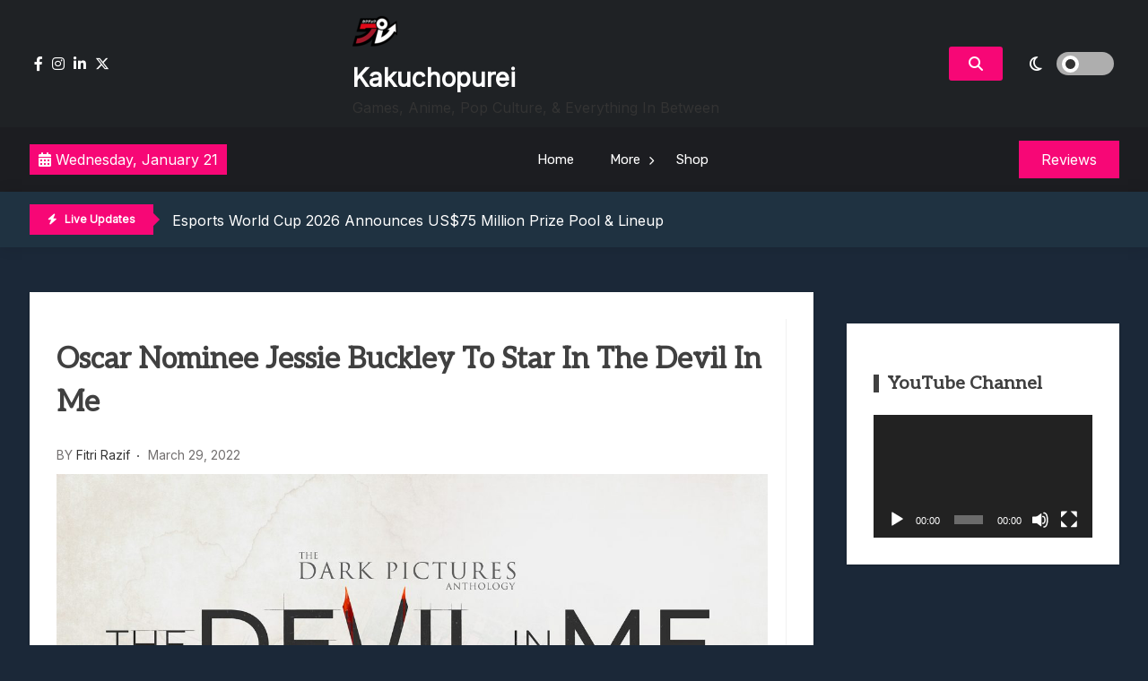

--- FILE ---
content_type: text/html; charset=UTF-8
request_url: https://www.kakuchopurei.com/2022/03/oscar-nominee-jessie-buckley-to-star-in-the-devil-in-me/
body_size: 16706
content:
<!doctype html>
<html lang="en-US">
<head>
	<meta charset="UTF-8">
	<meta name="viewport" content="width=device-width, initial-scale=1">
	<link rel="profile" href="https://gmpg.org/xfn/11">

	<title>Oscar Nominee Jessie Buckley To Star In The Devil In Me &#8211; Kakuchopurei</title>
<meta name='robots' content='max-image-preview:large' />
	<style>img:is([sizes="auto" i], [sizes^="auto," i]) { contain-intrinsic-size: 3000px 1500px }</style>
	<link rel='dns-prefetch' href='//fonts.googleapis.com' />
<link rel="alternate" type="application/rss+xml" title="Kakuchopurei &raquo; Feed" href="https://www.kakuchopurei.com/feed/" />
<link rel="alternate" type="application/rss+xml" title="Kakuchopurei &raquo; Comments Feed" href="https://www.kakuchopurei.com/comments/feed/" />
<link rel="alternate" type="application/rss+xml" title="Kakuchopurei &raquo; Oscar Nominee Jessie Buckley To Star In The Devil In Me Comments Feed" href="https://www.kakuchopurei.com/2022/03/oscar-nominee-jessie-buckley-to-star-in-the-devil-in-me/feed/" />
<script>
window._wpemojiSettings = {"baseUrl":"https:\/\/s.w.org\/images\/core\/emoji\/16.0.1\/72x72\/","ext":".png","svgUrl":"https:\/\/s.w.org\/images\/core\/emoji\/16.0.1\/svg\/","svgExt":".svg","source":{"concatemoji":"https:\/\/www.kakuchopurei.com\/wp-includes\/js\/wp-emoji-release.min.js?ver=6.8.3"}};
/*! This file is auto-generated */
!function(s,n){var o,i,e;function c(e){try{var t={supportTests:e,timestamp:(new Date).valueOf()};sessionStorage.setItem(o,JSON.stringify(t))}catch(e){}}function p(e,t,n){e.clearRect(0,0,e.canvas.width,e.canvas.height),e.fillText(t,0,0);var t=new Uint32Array(e.getImageData(0,0,e.canvas.width,e.canvas.height).data),a=(e.clearRect(0,0,e.canvas.width,e.canvas.height),e.fillText(n,0,0),new Uint32Array(e.getImageData(0,0,e.canvas.width,e.canvas.height).data));return t.every(function(e,t){return e===a[t]})}function u(e,t){e.clearRect(0,0,e.canvas.width,e.canvas.height),e.fillText(t,0,0);for(var n=e.getImageData(16,16,1,1),a=0;a<n.data.length;a++)if(0!==n.data[a])return!1;return!0}function f(e,t,n,a){switch(t){case"flag":return n(e,"\ud83c\udff3\ufe0f\u200d\u26a7\ufe0f","\ud83c\udff3\ufe0f\u200b\u26a7\ufe0f")?!1:!n(e,"\ud83c\udde8\ud83c\uddf6","\ud83c\udde8\u200b\ud83c\uddf6")&&!n(e,"\ud83c\udff4\udb40\udc67\udb40\udc62\udb40\udc65\udb40\udc6e\udb40\udc67\udb40\udc7f","\ud83c\udff4\u200b\udb40\udc67\u200b\udb40\udc62\u200b\udb40\udc65\u200b\udb40\udc6e\u200b\udb40\udc67\u200b\udb40\udc7f");case"emoji":return!a(e,"\ud83e\udedf")}return!1}function g(e,t,n,a){var r="undefined"!=typeof WorkerGlobalScope&&self instanceof WorkerGlobalScope?new OffscreenCanvas(300,150):s.createElement("canvas"),o=r.getContext("2d",{willReadFrequently:!0}),i=(o.textBaseline="top",o.font="600 32px Arial",{});return e.forEach(function(e){i[e]=t(o,e,n,a)}),i}function t(e){var t=s.createElement("script");t.src=e,t.defer=!0,s.head.appendChild(t)}"undefined"!=typeof Promise&&(o="wpEmojiSettingsSupports",i=["flag","emoji"],n.supports={everything:!0,everythingExceptFlag:!0},e=new Promise(function(e){s.addEventListener("DOMContentLoaded",e,{once:!0})}),new Promise(function(t){var n=function(){try{var e=JSON.parse(sessionStorage.getItem(o));if("object"==typeof e&&"number"==typeof e.timestamp&&(new Date).valueOf()<e.timestamp+604800&&"object"==typeof e.supportTests)return e.supportTests}catch(e){}return null}();if(!n){if("undefined"!=typeof Worker&&"undefined"!=typeof OffscreenCanvas&&"undefined"!=typeof URL&&URL.createObjectURL&&"undefined"!=typeof Blob)try{var e="postMessage("+g.toString()+"("+[JSON.stringify(i),f.toString(),p.toString(),u.toString()].join(",")+"));",a=new Blob([e],{type:"text/javascript"}),r=new Worker(URL.createObjectURL(a),{name:"wpTestEmojiSupports"});return void(r.onmessage=function(e){c(n=e.data),r.terminate(),t(n)})}catch(e){}c(n=g(i,f,p,u))}t(n)}).then(function(e){for(var t in e)n.supports[t]=e[t],n.supports.everything=n.supports.everything&&n.supports[t],"flag"!==t&&(n.supports.everythingExceptFlag=n.supports.everythingExceptFlag&&n.supports[t]);n.supports.everythingExceptFlag=n.supports.everythingExceptFlag&&!n.supports.flag,n.DOMReady=!1,n.readyCallback=function(){n.DOMReady=!0}}).then(function(){return e}).then(function(){var e;n.supports.everything||(n.readyCallback(),(e=n.source||{}).concatemoji?t(e.concatemoji):e.wpemoji&&e.twemoji&&(t(e.twemoji),t(e.wpemoji)))}))}((window,document),window._wpemojiSettings);
</script>
<style id='wp-emoji-styles-inline-css'>

	img.wp-smiley, img.emoji {
		display: inline !important;
		border: none !important;
		box-shadow: none !important;
		height: 1em !important;
		width: 1em !important;
		margin: 0 0.07em !important;
		vertical-align: -0.1em !important;
		background: none !important;
		padding: 0 !important;
	}
</style>
<link rel='stylesheet' id='wp-block-library-css' href='https://www.kakuchopurei.com/wp-includes/css/dist/block-library/style.min.css?ver=6.8.3' media='all' />
<style id='classic-theme-styles-inline-css'>
/*! This file is auto-generated */
.wp-block-button__link{color:#fff;background-color:#32373c;border-radius:9999px;box-shadow:none;text-decoration:none;padding:calc(.667em + 2px) calc(1.333em + 2px);font-size:1.125em}.wp-block-file__button{background:#32373c;color:#fff;text-decoration:none}
</style>
<style id='global-styles-inline-css'>
:root{--wp--preset--aspect-ratio--square: 1;--wp--preset--aspect-ratio--4-3: 4/3;--wp--preset--aspect-ratio--3-4: 3/4;--wp--preset--aspect-ratio--3-2: 3/2;--wp--preset--aspect-ratio--2-3: 2/3;--wp--preset--aspect-ratio--16-9: 16/9;--wp--preset--aspect-ratio--9-16: 9/16;--wp--preset--color--black: #000000;--wp--preset--color--cyan-bluish-gray: #abb8c3;--wp--preset--color--white: #ffffff;--wp--preset--color--pale-pink: #f78da7;--wp--preset--color--vivid-red: #cf2e2e;--wp--preset--color--luminous-vivid-orange: #ff6900;--wp--preset--color--luminous-vivid-amber: #fcb900;--wp--preset--color--light-green-cyan: #7bdcb5;--wp--preset--color--vivid-green-cyan: #00d084;--wp--preset--color--pale-cyan-blue: #8ed1fc;--wp--preset--color--vivid-cyan-blue: #0693e3;--wp--preset--color--vivid-purple: #9b51e0;--wp--preset--gradient--vivid-cyan-blue-to-vivid-purple: linear-gradient(135deg,rgba(6,147,227,1) 0%,rgb(155,81,224) 100%);--wp--preset--gradient--light-green-cyan-to-vivid-green-cyan: linear-gradient(135deg,rgb(122,220,180) 0%,rgb(0,208,130) 100%);--wp--preset--gradient--luminous-vivid-amber-to-luminous-vivid-orange: linear-gradient(135deg,rgba(252,185,0,1) 0%,rgba(255,105,0,1) 100%);--wp--preset--gradient--luminous-vivid-orange-to-vivid-red: linear-gradient(135deg,rgba(255,105,0,1) 0%,rgb(207,46,46) 100%);--wp--preset--gradient--very-light-gray-to-cyan-bluish-gray: linear-gradient(135deg,rgb(238,238,238) 0%,rgb(169,184,195) 100%);--wp--preset--gradient--cool-to-warm-spectrum: linear-gradient(135deg,rgb(74,234,220) 0%,rgb(151,120,209) 20%,rgb(207,42,186) 40%,rgb(238,44,130) 60%,rgb(251,105,98) 80%,rgb(254,248,76) 100%);--wp--preset--gradient--blush-light-purple: linear-gradient(135deg,rgb(255,206,236) 0%,rgb(152,150,240) 100%);--wp--preset--gradient--blush-bordeaux: linear-gradient(135deg,rgb(254,205,165) 0%,rgb(254,45,45) 50%,rgb(107,0,62) 100%);--wp--preset--gradient--luminous-dusk: linear-gradient(135deg,rgb(255,203,112) 0%,rgb(199,81,192) 50%,rgb(65,88,208) 100%);--wp--preset--gradient--pale-ocean: linear-gradient(135deg,rgb(255,245,203) 0%,rgb(182,227,212) 50%,rgb(51,167,181) 100%);--wp--preset--gradient--electric-grass: linear-gradient(135deg,rgb(202,248,128) 0%,rgb(113,206,126) 100%);--wp--preset--gradient--midnight: linear-gradient(135deg,rgb(2,3,129) 0%,rgb(40,116,252) 100%);--wp--preset--font-size--small: 13px;--wp--preset--font-size--medium: 20px;--wp--preset--font-size--large: 36px;--wp--preset--font-size--x-large: 42px;--wp--preset--spacing--20: 0.44rem;--wp--preset--spacing--30: 0.67rem;--wp--preset--spacing--40: 1rem;--wp--preset--spacing--50: 1.5rem;--wp--preset--spacing--60: 2.25rem;--wp--preset--spacing--70: 3.38rem;--wp--preset--spacing--80: 5.06rem;--wp--preset--shadow--natural: 6px 6px 9px rgba(0, 0, 0, 0.2);--wp--preset--shadow--deep: 12px 12px 50px rgba(0, 0, 0, 0.4);--wp--preset--shadow--sharp: 6px 6px 0px rgba(0, 0, 0, 0.2);--wp--preset--shadow--outlined: 6px 6px 0px -3px rgba(255, 255, 255, 1), 6px 6px rgba(0, 0, 0, 1);--wp--preset--shadow--crisp: 6px 6px 0px rgba(0, 0, 0, 1);}:where(.is-layout-flex){gap: 0.5em;}:where(.is-layout-grid){gap: 0.5em;}body .is-layout-flex{display: flex;}.is-layout-flex{flex-wrap: wrap;align-items: center;}.is-layout-flex > :is(*, div){margin: 0;}body .is-layout-grid{display: grid;}.is-layout-grid > :is(*, div){margin: 0;}:where(.wp-block-columns.is-layout-flex){gap: 2em;}:where(.wp-block-columns.is-layout-grid){gap: 2em;}:where(.wp-block-post-template.is-layout-flex){gap: 1.25em;}:where(.wp-block-post-template.is-layout-grid){gap: 1.25em;}.has-black-color{color: var(--wp--preset--color--black) !important;}.has-cyan-bluish-gray-color{color: var(--wp--preset--color--cyan-bluish-gray) !important;}.has-white-color{color: var(--wp--preset--color--white) !important;}.has-pale-pink-color{color: var(--wp--preset--color--pale-pink) !important;}.has-vivid-red-color{color: var(--wp--preset--color--vivid-red) !important;}.has-luminous-vivid-orange-color{color: var(--wp--preset--color--luminous-vivid-orange) !important;}.has-luminous-vivid-amber-color{color: var(--wp--preset--color--luminous-vivid-amber) !important;}.has-light-green-cyan-color{color: var(--wp--preset--color--light-green-cyan) !important;}.has-vivid-green-cyan-color{color: var(--wp--preset--color--vivid-green-cyan) !important;}.has-pale-cyan-blue-color{color: var(--wp--preset--color--pale-cyan-blue) !important;}.has-vivid-cyan-blue-color{color: var(--wp--preset--color--vivid-cyan-blue) !important;}.has-vivid-purple-color{color: var(--wp--preset--color--vivid-purple) !important;}.has-black-background-color{background-color: var(--wp--preset--color--black) !important;}.has-cyan-bluish-gray-background-color{background-color: var(--wp--preset--color--cyan-bluish-gray) !important;}.has-white-background-color{background-color: var(--wp--preset--color--white) !important;}.has-pale-pink-background-color{background-color: var(--wp--preset--color--pale-pink) !important;}.has-vivid-red-background-color{background-color: var(--wp--preset--color--vivid-red) !important;}.has-luminous-vivid-orange-background-color{background-color: var(--wp--preset--color--luminous-vivid-orange) !important;}.has-luminous-vivid-amber-background-color{background-color: var(--wp--preset--color--luminous-vivid-amber) !important;}.has-light-green-cyan-background-color{background-color: var(--wp--preset--color--light-green-cyan) !important;}.has-vivid-green-cyan-background-color{background-color: var(--wp--preset--color--vivid-green-cyan) !important;}.has-pale-cyan-blue-background-color{background-color: var(--wp--preset--color--pale-cyan-blue) !important;}.has-vivid-cyan-blue-background-color{background-color: var(--wp--preset--color--vivid-cyan-blue) !important;}.has-vivid-purple-background-color{background-color: var(--wp--preset--color--vivid-purple) !important;}.has-black-border-color{border-color: var(--wp--preset--color--black) !important;}.has-cyan-bluish-gray-border-color{border-color: var(--wp--preset--color--cyan-bluish-gray) !important;}.has-white-border-color{border-color: var(--wp--preset--color--white) !important;}.has-pale-pink-border-color{border-color: var(--wp--preset--color--pale-pink) !important;}.has-vivid-red-border-color{border-color: var(--wp--preset--color--vivid-red) !important;}.has-luminous-vivid-orange-border-color{border-color: var(--wp--preset--color--luminous-vivid-orange) !important;}.has-luminous-vivid-amber-border-color{border-color: var(--wp--preset--color--luminous-vivid-amber) !important;}.has-light-green-cyan-border-color{border-color: var(--wp--preset--color--light-green-cyan) !important;}.has-vivid-green-cyan-border-color{border-color: var(--wp--preset--color--vivid-green-cyan) !important;}.has-pale-cyan-blue-border-color{border-color: var(--wp--preset--color--pale-cyan-blue) !important;}.has-vivid-cyan-blue-border-color{border-color: var(--wp--preset--color--vivid-cyan-blue) !important;}.has-vivid-purple-border-color{border-color: var(--wp--preset--color--vivid-purple) !important;}.has-vivid-cyan-blue-to-vivid-purple-gradient-background{background: var(--wp--preset--gradient--vivid-cyan-blue-to-vivid-purple) !important;}.has-light-green-cyan-to-vivid-green-cyan-gradient-background{background: var(--wp--preset--gradient--light-green-cyan-to-vivid-green-cyan) !important;}.has-luminous-vivid-amber-to-luminous-vivid-orange-gradient-background{background: var(--wp--preset--gradient--luminous-vivid-amber-to-luminous-vivid-orange) !important;}.has-luminous-vivid-orange-to-vivid-red-gradient-background{background: var(--wp--preset--gradient--luminous-vivid-orange-to-vivid-red) !important;}.has-very-light-gray-to-cyan-bluish-gray-gradient-background{background: var(--wp--preset--gradient--very-light-gray-to-cyan-bluish-gray) !important;}.has-cool-to-warm-spectrum-gradient-background{background: var(--wp--preset--gradient--cool-to-warm-spectrum) !important;}.has-blush-light-purple-gradient-background{background: var(--wp--preset--gradient--blush-light-purple) !important;}.has-blush-bordeaux-gradient-background{background: var(--wp--preset--gradient--blush-bordeaux) !important;}.has-luminous-dusk-gradient-background{background: var(--wp--preset--gradient--luminous-dusk) !important;}.has-pale-ocean-gradient-background{background: var(--wp--preset--gradient--pale-ocean) !important;}.has-electric-grass-gradient-background{background: var(--wp--preset--gradient--electric-grass) !important;}.has-midnight-gradient-background{background: var(--wp--preset--gradient--midnight) !important;}.has-small-font-size{font-size: var(--wp--preset--font-size--small) !important;}.has-medium-font-size{font-size: var(--wp--preset--font-size--medium) !important;}.has-large-font-size{font-size: var(--wp--preset--font-size--large) !important;}.has-x-large-font-size{font-size: var(--wp--preset--font-size--x-large) !important;}
:where(.wp-block-post-template.is-layout-flex){gap: 1.25em;}:where(.wp-block-post-template.is-layout-grid){gap: 1.25em;}
:where(.wp-block-columns.is-layout-flex){gap: 2em;}:where(.wp-block-columns.is-layout-grid){gap: 2em;}
:root :where(.wp-block-pullquote){font-size: 1.5em;line-height: 1.6;}
</style>
<link rel='stylesheet' id='gaming-news-parent-css' href='https://www.kakuchopurei.com/wp-content/themes/xews-lite/style.css?ver=6.8.3' media='all' />
<link rel='stylesheet' id='gaming-news-parent-dark-mode-css' href='https://www.kakuchopurei.com/wp-content/themes/xews-lite//assets/css/dark-mode.css?ver=6.8.3' media='all' />
<link rel='stylesheet' id='slick-css' href='https://www.kakuchopurei.com/wp-content/themes/gaming-news//assets/slick/slick.css?ver=6.8.3' media='all' />
<link rel='stylesheet' id='xews-fonts-css' href='https://fonts.googleapis.com/css?family=Jost%3Aital%2Cwght%400%2C400%3B0%2C500%3B1%2C600%26display%3Dswap%7CPoppins%3Awght%400%2C400%3B0%2C500%3B1%2C600%3B2%2C700%3B3%2C800%26display%3Dswap%7CRubik%3Awght%40300%3B400%3B500%3B600%26display%3Dswap%7CMuli%3Awght%40300%3B400%3B500%3B600%26display%3Dswap%7CAleo%3Awght%40400%3B700%26display%3Dswap%7CInter%3Awght%40400%3B500%3B600%26display%3Dswap%7CInter%2BTight%3Awght%40400%3B500%3B600%26display%3Dswap&#038;subset=latin%2Clatin-ext' media='all' />
<link rel='stylesheet' id='xews-dark-mode-css' href='https://www.kakuchopurei.com/wp-content/themes/xews-lite/assets/css/dark-mode.css?ver=6.8.3' media='all' />
<link rel='stylesheet' id='xews-style-css' href='https://www.kakuchopurei.com/wp-content/themes/gaming-news/style.css?ver=1.0.9' media='all' />
<style id='xews-style-inline-css'>
.header-date{color:#fff} .search-wrapper button.search-icon.btn-no-effect i{color:#fff} .container{max-width:1235px} :root{--theme-color:#f70776} .main-navigation .menu-primary-menu-container ul li a{text-transform:none;font-size:15px;color:#333} .header-main-menu.bg-underline .main-navigation .menu-primary-menu-container > ul > li:hover > a,.header-main-menu.background .main-navigation .menu-primary-menu-container > ul > li:hover > a{background-color:#333} span.cat-links .cat-10544{background:#ff3d4f;color:#fff} span.cat-links .cat-665096597{background:#ff3d4f;color:#fff} span.cat-links .cat-665074181{background:#ff3d4f;color:#fff} span.cat-links .cat-21140{background:#ff3d4f;color:#fff} span.cat-links .cat-20799{background:#ff3d4f;color:#fff} span.cat-links .cat-665075350{background:#ff3d4f;color:#fff} span.cat-links .cat-665072744{background:#ff3d4f;color:#fff} span.cat-links .cat-665077876{background:#ff3d4f;color:#fff} span.cat-links .cat-23838{background:#ff3d4f;color:#fff} span.cat-links .cat-665072745{background:#ff3d4f;color:#fff} span.cat-links .cat-103{background:#ff3d4f;color:#fff} span.cat-links .cat-665044284{background:#ff3d4f;color:#fff} span.cat-links .cat-178203084{background:#ff3d4f;color:#fff} span.cat-links .cat-309{background:#ff3d4f;color:#fff} span.cat-links .cat-665078326{background:#ff3d4f;color:#fff} span.cat-links .cat-665047865{background:#ff3d4f;color:#fff} span.cat-links .cat-665074182{background:#ff3d4f;color:#fff} span.cat-links .cat-665077958{background:#ff3d4f;color:#fff} span.cat-links .cat-8720{background:#ff3d4f;color:#fff} span.cat-links .cat-665081640{background:#ff3d4f;color:#fff} span.cat-links .cat-1{background:#ff3d4f;color:#fff}
</style>
<link rel='stylesheet' id='xews-responsive-css' href='https://www.kakuchopurei.com/wp-content/themes/xews-lite/assets/css/responsive.css?ver=6.8.3' media='all' />
<script src="https://www.kakuchopurei.com/wp-includes/js/jquery/jquery.min.js?ver=3.7.1" id="jquery-core-js"></script>
<script src="https://www.kakuchopurei.com/wp-includes/js/jquery/jquery-migrate.min.js?ver=3.4.1" id="jquery-migrate-js"></script>
<link rel="https://api.w.org/" href="https://www.kakuchopurei.com/wp-json/" /><link rel="alternate" title="JSON" type="application/json" href="https://www.kakuchopurei.com/wp-json/wp/v2/posts/140597" /><link rel="EditURI" type="application/rsd+xml" title="RSD" href="https://www.kakuchopurei.com/xmlrpc.php?rsd" />
<meta name="generator" content="WordPress 6.8.3" />
<link rel="canonical" href="https://www.kakuchopurei.com/2022/03/oscar-nominee-jessie-buckley-to-star-in-the-devil-in-me/" />
<link rel='shortlink' href='https://www.kakuchopurei.com/?p=140597' />
<link rel="alternate" title="oEmbed (JSON)" type="application/json+oembed" href="https://www.kakuchopurei.com/wp-json/oembed/1.0/embed?url=https%3A%2F%2Fwww.kakuchopurei.com%2F2022%2F03%2Foscar-nominee-jessie-buckley-to-star-in-the-devil-in-me%2F" />
<link rel="alternate" title="oEmbed (XML)" type="text/xml+oembed" href="https://www.kakuchopurei.com/wp-json/oembed/1.0/embed?url=https%3A%2F%2Fwww.kakuchopurei.com%2F2022%2F03%2Foscar-nominee-jessie-buckley-to-star-in-the-devil-in-me%2F&#038;format=xml" />
<link rel="pingback" href="https://www.kakuchopurei.com/xmlrpc.php">    <script type="text/javascript">
        let xews_lite_storageKey = 'theme-preference';

        let xews_lite_getColorPreference = function () {
            if (localStorage.getItem(xews_lite_storageKey))
                return localStorage.getItem(xews_lite_storageKey);
            else
                return window.matchMedia('(prefers-color-scheme: dark)').matches
                    ? 'dark'
                    : 'light';
        };

        let xews_lite_theme = {
            value: xews_lite_getColorPreference()
        };

        let xews_lite_setPreference = function () {
            localStorage.setItem(xews_lite_storageKey, xews_lite_theme.value);
            xews_lite_reflectPreference();
        };

        let xews_lite_reflectPreference = function () {
            document.firstElementChild.setAttribute("data-theme", xews_lite_theme.value);
            document.querySelector(".xews-dark-mode-toggle")?.setAttribute("aria-label", xews_lite_theme.value);
        };

        // Set early so no page flashes / CSS is made aware
        xews_lite_reflectPreference();

        window.addEventListener('load', function () {
            xews_lite_reflectPreference();
            let toggleBtn = document.querySelector(".xews-dark-mode-toggle");
            if (toggleBtn) {
                toggleBtn.addEventListener("click", function () {
                    xews_lite_theme.value = xews_lite_theme.value === 'light' ? 'dark' : 'light';
                    xews_lite_setPreference();
                });
            }
        });

        // Sync with system changes
        window
            .matchMedia('(prefers-color-scheme: dark)')
            .addEventListener('change', ({matches: isDark}) => {
                xews_lite_theme.value = isDark ? 'dark' : 'light';
                xews_lite_setPreference();
            });
    </script>
    <meta name="generator" content="Elementor 3.34.2; features: additional_custom_breakpoints; settings: css_print_method-external, google_font-enabled, font_display-auto">
			<style>
				.e-con.e-parent:nth-of-type(n+4):not(.e-lazyloaded):not(.e-no-lazyload),
				.e-con.e-parent:nth-of-type(n+4):not(.e-lazyloaded):not(.e-no-lazyload) * {
					background-image: none !important;
				}
				@media screen and (max-height: 1024px) {
					.e-con.e-parent:nth-of-type(n+3):not(.e-lazyloaded):not(.e-no-lazyload),
					.e-con.e-parent:nth-of-type(n+3):not(.e-lazyloaded):not(.e-no-lazyload) * {
						background-image: none !important;
					}
				}
				@media screen and (max-height: 640px) {
					.e-con.e-parent:nth-of-type(n+2):not(.e-lazyloaded):not(.e-no-lazyload),
					.e-con.e-parent:nth-of-type(n+2):not(.e-lazyloaded):not(.e-no-lazyload) * {
						background-image: none !important;
					}
				}
			</style>
			<link rel="icon" href="https://www.kakuchopurei.com/wp-content/uploads/2024/12/cropped-KKP-Black-Outline-Icon-1-32x32.png" sizes="32x32" />
<link rel="icon" href="https://www.kakuchopurei.com/wp-content/uploads/2024/12/cropped-KKP-Black-Outline-Icon-1-192x192.png" sizes="192x192" />
<link rel="apple-touch-icon" href="https://www.kakuchopurei.com/wp-content/uploads/2024/12/cropped-KKP-Black-Outline-Icon-1-180x180.png" />
<meta name="msapplication-TileImage" content="https://www.kakuchopurei.com/wp-content/uploads/2024/12/cropped-KKP-Black-Outline-Icon-1-270x270.png" />
</head>

<body class="wp-singular post-template-default single single-post postid-140597 single-format-standard wp-custom-logo wp-theme-xews-lite wp-child-theme-gaming-news sidebar-right elementor-default elementor-kit-150235">
<div class="xews-site-wrapper">
	
	<div id="page" class="site">
		<a class="skip-link screen-reader-text" href="#primary">Skip to content</a>

		<header id="masthead" class="site-header">
			<div class="xews-header-wrap">
				    <div class="top-header xews-header-container">
        <div class="container">
            <div class="top-header-xews-wrapper top-header-elem-wrap header-elements-wrap cww-flex">
                <div class="social-icon-wrapp"><ul><link rel='stylesheet' id='fontawesome-css' href='https://www.kakuchopurei.com/wp-content/themes/xews-lite/assets/icons/fontawesome/css/all.min.css?ver=6.8.3' media='all' />
<li><a href="https://www.facebook.com/kakuchopurei"><i class="fa-brands fa-facebook-f"></i></a></li><li><a href="https://www.instagram.com/kakuchopurei/"><i class="fa-brands fa-instagram"></i></a></li><li><a href="https://www.youtube.com/kakuchopurei"><i class="fa-brands fa-linkedin-in"></i></a></li><li><a href="https://x.com/Kakuchopurei"><i class="fa-brands fa-x-twitter"></i></a></li></ul></div>        
        <div class="site-branding">
            <a href="https://www.kakuchopurei.com/" class="custom-logo-link" rel="home"><img width="50" height="50" src="https://www.kakuchopurei.com/wp-content/uploads/2024/12/cropped-KKP-Black-Outline-Icon-e1733826549126.png" class="custom-logo" alt="Kakuchopurei" decoding="async" srcset="https://www.kakuchopurei.com/wp-content/uploads/2024/12/cropped-KKP-Black-Outline-Icon-e1733826549126.png 50w, https://www.kakuchopurei.com/wp-content/uploads/2024/12/cropped-KKP-Black-Outline-Icon-e1733826549126-40x40.png 40w" sizes="(max-width: 50px) 100vw, 50px" /></a>            <div class="site-title-desc-wrap">
                                    <p class="site-title"><a href="https://www.kakuchopurei.com/" rel="home">Kakuchopurei</a></p>
                                        <p class="site-description">Games, Anime, Pop Culture, &amp; Everything In Between</p>
                                </div>
        </div><!-- .site-branding -->

    <div class="right-wrapp cww-flex">
        <div class="search-wrapper layout-one">
            <button class="search-icon btn-no-effect">
                <i class="fa-solid fa-magnifying-glass active"></i>
                <i class="fas fa-times"></i>
            </button>
                <div class="header-search-content layout-one">
        
        <div class="xews-search-form">
            
<form method="get" class="search-form" action="https://www.kakuchopurei.com/">
<div class="container">
	<label>
		<span class="screen-reader-text">Search for:</span>
		<i class="fas fa-spinner fa-spin" style="display:none"></i>
		<input type="search" autocomplete="off" class="search-field" placeholder="Type and hit enter to search ..." value="" name="s">
		<button type="submit" class="search-submit">
			<i class="fa-solid fa-magnifying-glass"></i>
		</button>
	</label>
</div>
</form>

        </div>
        
                <div class="xews-ajax-search-area search-content">
        </div>
    </div>
	        </div>
            <button class="xews-dark-mode-toggle cww-flex">
        <span class="light">
            <i class="fa-regular fa-sun"></i>
        </span>
        <span class="dark">
            <i class="fa-regular fa-moon"></i>
        </span>
        <span class="light-dark-switch"></span>
    </button>
        </div>
	            </div>
        </div>
    </div>
        <div class="main-headers xews-header-container has-img">
        <div class="container">
            <div class="main-header-xews-wrapper main-header-elem-wrap header-elements-wrap cww-flex">
                    <div class="header-date">
                    <span class="date">
            <i class="fa-solid fa-calendar-days"></i>
                Wednesday, January 21            </span>
                
        
    </div>


    <div class="header-main-menu underline clear">
        <nav id="site-navigation" class="main-navigation">
            <button class="button is-text" id="mob-toggle-menu-button">
                <span class="button-inner-wrapper">
                    <span class="icon menu-icon"></span>
                </span>
            </button>
            
            <div class="menu-item-inner-wrapper">
                <button class="button btn-menu-close is-text" id="mob-menu-collapse">
                    <i class="fas fa-times"></i>
                </button>

                <div class="menu-primary-menu-container"><ul id="primary-menu" class="menu"><li id="menu-item-150246" class="menu-item menu-item-type-custom menu-item-object-custom menu-item-home menu-item-150246"><a href="https://www.kakuchopurei.com">Home</a></li>
<li id="menu-item-150247" class="menu-item menu-item-type-custom menu-item-object-custom menu-item-has-children menu-item-150247"><a href="#">More</a>
<ul class="sub-menu">
	<li id="menu-item-150828" class="menu-item menu-item-type-taxonomy menu-item-object-category current-post-ancestor current-menu-parent current-post-parent menu-item-150828"><a href="https://www.kakuchopurei.com/category/news/">News</a></li>
	<li id="menu-item-150829" class="menu-item menu-item-type-taxonomy menu-item-object-category menu-item-150829"><a href="https://www.kakuchopurei.com/category/feature/">Feature</a></li>
	<li id="menu-item-150830" class="menu-item menu-item-type-taxonomy menu-item-object-category menu-item-150830"><a href="https://www.kakuchopurei.com/category/reviews/">Reviews</a></li>
	<li id="menu-item-150831" class="menu-item menu-item-type-taxonomy menu-item-object-category menu-item-150831"><a href="https://www.kakuchopurei.com/category/previews/">Previews</a></li>
	<li id="menu-item-150833" class="menu-item menu-item-type-taxonomy menu-item-object-category menu-item-150833"><a href="https://www.kakuchopurei.com/category/quick-roundup/">Quick Roundup</a></li>
	<li id="menu-item-150832" class="menu-item menu-item-type-taxonomy menu-item-object-category menu-item-150832"><a href="https://www.kakuchopurei.com/category/event-coverage/">Event Coverage</a></li>
	<li id="menu-item-150834" class="menu-item menu-item-type-taxonomy menu-item-object-category menu-item-150834"><a href="https://www.kakuchopurei.com/category/tournaments/">Tournaments</a></li>
</ul>
</li>
<li id="menu-item-178125" class="menu-item menu-item-type-post_type menu-item-object-page menu-item-178125"><a href="https://www.kakuchopurei.com/shop/">Shop</a></li>
</ul></div>            </div>
            <div class="menu-last-focus-item"></div>       
        </nav><!-- #site-navigation -->

    </div>

                    <div class="site-button">
		            <a href="http://kakuchopurei.com/category/review" target="_self">
			        <span>Reviews</span>
		            </a>
	            </div>
            </div>
        </div>
    </div>

    <div class="bottom-header xews-header-container">
        <div class="container">
            <div class="bottom-header-xews-wrapper bottom-header-elem-wrap header-elements-wrap cww-flex">
                <script src="https://www.kakuchopurei.com/wp-content/themes/gaming-news//assets/slick/slick.min.js?ver=1.0.9" id="slick-js"></script>

    <div class="xews-ticker-wrapper">
        <div class="inner-wrapper cww-flex">
        <div class="ticker-label layout-two">
                            <span class="label-icon"><i class="fas fa-bolt"></i></span>
                        <span>Live Updates</span>
        </div>
        <ul class="xews-news-ticker-content" >            <li>
                                <a href="https://www.kakuchopurei.com/2026/01/esports-world-cup-2026-announces-us75-million-prize-pool-lineup/" >
                    Esports World Cup 2026 Announces US$75 Million Prize Pool &#038; Lineup                </a>
            </li>
                        <li>
                                <a href="https://www.kakuchopurei.com/2026/01/cygames-cup-2026-granblue-fantasy-versus-rising-results-announcements/" >
                    Cygames Cup 2026 Granblue Fantasy Versus Rising Results &#038; Announcements                </a>
            </li>
                        <li>
                                <a href="https://www.kakuchopurei.com/2026/01/resident-evil-requiem-february-16-showcase-collaboration-details/" >
                    Resident Evil Requiem: February 16 Showcase &#038; Collaboration Details                </a>
            </li>
                        <li>
                                <a href="https://www.kakuchopurei.com/2026/01/toge-productions-17th-anniversary-livestream-all-announcements/" >
                    Toge Productions 17th Anniversary Livestream: All Announcements                </a>
            </li>
                        <li>
                                <a href="https://www.kakuchopurei.com/2026/01/sovereign-tower-is-a-new-arthurian-legend-flavoured-management-rpg-riding-in-late-2026/" >
                    Sovereign Tower Is A New Arthurian Legend-Flavoured Management RPG, Riding In Late 2026                </a>
            </li>
            </ul>        </div>
    </div>

            </div>
        </div>
    </div>

    			</div>
		</header>
<main id="primary" class="site-main">
	<progress value="0"></progress>	<div class="container">
		<div class="inner-content-wrapp">
			
<article id="post-140597" class="thumbnail-disabled post-140597 post type-post status-publish format-standard has-post-thumbnail hentry category-news tag-horror-game tag-supermassive-games tag-the-dark-pictures-anthology tag-the-devil-in-me tag-the-quarry tag-until-dawn">
		<div class="single-post-outer-wrapp">
		
		<div class="single-post-content-wrapp">
			<header class="entry-header">
				<h1 class="entry-title">Oscar Nominee Jessie Buckley To Star In The Devil In Me</h1>			</header><!-- .entry-header -->
			
			<div class="entry-meta-wrapper">
									<div class="entry-meta">
						<span class="author-by">BY</span><span class="byline"> <span class="author vcard"><a class="url fn n" href="https://www.kakuchopurei.com/author/rikhwanfitri99/">Fitri Razif</a></span></span><span class="posted-on"><a href="https://www.kakuchopurei.com/2022/03/oscar-nominee-jessie-buckley-to-star-in-the-devil-in-me/" rel="bookmark"><time class="entry-date published updated" datetime="2022-03-29T16:30:26+08:00">March 29, 2022</time></a></span>					</div><!-- .entry-meta -->
							</div><!-- .entry-meta-wrapper -->
			
			
			<div class="post-thumbnail">
				<img fetchpriority="high" width="1814" height="2560" src="https://www.kakuchopurei.com/wp-content/uploads/2022/03/FO8eCU0X0Ao9oQe-scaled.jpg" class="attachment-post-thumbnail size-post-thumbnail wp-post-image" alt="" decoding="async" srcset="https://www.kakuchopurei.com/wp-content/uploads/2022/03/FO8eCU0X0Ao9oQe-scaled.jpg 1814w, https://www.kakuchopurei.com/wp-content/uploads/2022/03/FO8eCU0X0Ao9oQe-scaled-600x847.jpg 600w, https://www.kakuchopurei.com/wp-content/uploads/2022/03/FO8eCU0X0Ao9oQe-213x300.jpg 213w, https://www.kakuchopurei.com/wp-content/uploads/2022/03/FO8eCU0X0Ao9oQe-725x1024.jpg 725w, https://www.kakuchopurei.com/wp-content/uploads/2022/03/FO8eCU0X0Ao9oQe-768x1084.jpg 768w, https://www.kakuchopurei.com/wp-content/uploads/2022/03/FO8eCU0X0Ao9oQe-1088x1536.jpg 1088w, https://www.kakuchopurei.com/wp-content/uploads/2022/03/FO8eCU0X0Ao9oQe-1451x2048.jpg 1451w, https://www.kakuchopurei.com/wp-content/uploads/2022/03/FO8eCU0X0Ao9oQe-500x706.jpg 500w, https://www.kakuchopurei.com/wp-content/uploads/2022/03/FO8eCU0X0Ao9oQe-800x1129.jpg 800w, https://www.kakuchopurei.com/wp-content/uploads/2022/03/FO8eCU0X0Ao9oQe-1280x1807.jpg 1280w, https://www.kakuchopurei.com/wp-content/uploads/2022/03/FO8eCU0X0Ao9oQe-1920x2710.jpg 1920w, https://www.kakuchopurei.com/wp-content/uploads/2022/03/FO8eCU0X0Ao9oQe-48x68.jpg 48w" sizes="(max-width: 1814px) 100vw, 1814px" />			</div>

		
			<div class="entry-content">
				<p>The latest entry to <em>The Dark Pictures Anthology</em> by <em>Supermassive Games</em> has revealed their final girl, who will be none other than Oscar nominee J<em>essie Buckley.</em></p>
<p>The last chapter to close off Season 1 of the horror movie inspired game series has been revealed to be Jessie Buckley, who’s nominated for an Oscar for her role in The Lost Daughter. The interactive drama game will be taking notes from iconic horror films like Saw this time around, with <em>The Devil In Me</em>’s story being a documentary film crew covering America&#8217;s first serial killer.</p>
<p>Buckley’s character was revealed as Kate Wilder, who will be part of documentary film crew after they receive a mysterious invite to a replica of the &#8216;Murder Castle&#8217; of H.H. Holmes, America&#8217;s first serial killer. This isn’t Buckley’s first foray into the horror genre, with her performance in A24’s Men also playing the leading role.</p>
<p><img decoding="async" class="aligncenter wp-image-140606 hoverZoomLink" src="https://www.kakuchopurei.com/wp-content/uploads/2022/03/MV5BMTM3YWJlYWMtZGNkMi00MTMwLTliZWItYTA0NDk4YWE4YWQ5XkEyXkFqcGdeQXVyNzAzMjY2Ng@@._V1_-1024x1024.jpg" alt="" width="808" height="759" /></p>
<p>Despite this being the season finale of <em>The Dark Pictures Anthology</em>, their next game has already been announced with <a class="" href="https://www.youtube.com/watch?v=Zh2K7SxRHmo" target="_blank" rel="noopener">The Quarry.</a> The game looks to be going back to their roots with another tale of teenagers isolated in a cabin in the woods like in their first game <em>Until Dawn</em>. It looks like fans of Supermassive Games have a lot to be excited for. We’re curious to see how they revamp known horror tropes and see their spin on Saw.</p>
<p>The game has yet to announce its release date but <em>The Devil In Me</em> is slated to come out later this year.</p>
<p><a href="http://https://www.youtube.com/watch?v=c99FpQYxQnc">http://https://www.youtube.com/watch?v=c99FpQYxQnc</a></p>
<div id="hzImg" style="background: none; line-height: 0px; overflow: hidden; padding: 5px; position: absolute; z-index: 2147483647; visibility: visible; opacity: 1; top: 614px; left: 5px; width: auto; height: auto; cursor: pointer; pointer-events: none; display: none;"></div>
<div id="hzImg" style="background: none; line-height: 0px; overflow: hidden; padding: 5px; position: absolute; z-index: 2147483647; visibility: visible; opacity: 1; top: 5px; left: 5px; cursor: pointer; pointer-events: none; width: auto; height: auto; display: none;"></div>
			</div><!-- .entry-content -->

			<div class="single_post_pagination_wrapper cww-flex">
				<div class="prev-link post-nav-link-wrapp"> 
					<div class="prev-link-wrapper">
						 
							<div class="prev-text">
								<span><i class="fas fa-chevron-left"></i><a href="https://www.kakuchopurei.com/2022/03/tiny-tinas-wonderlands-endgame-chaos-chamber-guide-how-to-get-chaotic-volatile-gear/" rel="prev">Previous Post</a></span>
								<h4><a href="https://www.kakuchopurei.com/2022/03/tiny-tinas-wonderlands-endgame-chaos-chamber-guide-how-to-get-chaotic-volatile-gear/" rel="prev">Tiny Tina&#8217;s Wonderlands Endgame &#038; Chaos Chamber Guide: How To Get Chaotic &#038; Volatile Gear</a></h4>
							</div>
											</div>
				</div>

								<div class="next-link post-nav-link-wrapp"> 
					<div class="next-link-wrapper">
													<div class="next-text">
								<span><a href="https://www.kakuchopurei.com/2022/03/update-bungie-files-lawsuits-against-fraudulent-youtube-content-takedowns/" rel="next">Next Post</a><i class="fas fa-chevron-right"></i></span>
								<h4><a href="https://www.kakuchopurei.com/2022/03/update-bungie-files-lawsuits-against-fraudulent-youtube-content-takedowns/" rel="next">Update: Bungie Files Lawsuits Against Fraudulent YouTube Content Takedowns</a></h4>
							</div>
											</div>
				</div>
    		</div> <!-- .single_post_pagination_wrapper -->

							<div class="comment-toggle-wrapp">
					<h3 class="comment-toggle">
						<span>Leave a Comment</span>
						<i class="fas fa-chevron-down"></i>
						<i class="fas fa-chevron-up" style="display:none"></i>
					</h3>
				</div>
				
<div id="comments" class="comments-area">

		<div id="respond" class="comment-respond">
		<h3 id="reply-title" class="comment-reply-title">Leave a Reply <small><a rel="nofollow" id="cancel-comment-reply-link" href="/2022/03/oscar-nominee-jessie-buckley-to-star-in-the-devil-in-me/#respond" style="display:none;">Cancel reply</a></small></h3><form action="https://www.kakuchopurei.com/wp-comments-post.php" method="post" id="commentform" class="comment-form"><p class="comment-notes"><span id="email-notes">Your email address will not be published.</span> <span class="required-field-message">Required fields are marked <span class="required">*</span></span></p><p class="comment-form-comment"><label for="comment">Comment <span class="required">*</span></label> <textarea id="comment" name="comment" cols="45" rows="8" maxlength="65525" required></textarea></p><div class="name-email"><p class="comment-form-author"><label for="author">Name</label><input id="author" name="author" aria-required="true"></input></p>
<p class="comment-form-email"><label for="email">E-Mail</label><input id="email" name="email"></input></p></div>
<p class="comment-form-url"><label for="url">Website</label><input id="url" name="url"></input></p>
<input type="checkbox" id="cookies" required><label for="cookies">Save my name, email, and website in this browser for the next time I comment.</label>
<p class="form-submit"><input name="submit" type="submit" id="submit" class="submit" value="Post Comment" /> <input type='hidden' name='comment_post_ID' value='140597' id='comment_post_ID' />
<input type='hidden' name='comment_parent' id='comment_parent' value='0' />
</p><p style="display: none !important;" class="akismet-fields-container" data-prefix="ak_"><label>&#916;<textarea name="ak_hp_textarea" cols="45" rows="8" maxlength="100"></textarea></label><input type="hidden" id="ak_js_1" name="ak_js" value="219"/><script>document.getElementById( "ak_js_1" ).setAttribute( "value", ( new Date() ).getTime() );</script></p></form>	</div><!-- #respond -->
	
</div><!-- #comments -->

		</div>
	</div>
	</article>

		</div>
				<aside class="widget-area secondary sidebar-right" role="complementary">
			<div id="media_video-4" class="widget widget_media_video"><h4 class="widget-title"><span class="title-bg">YouTube Channel</span></h4><div style="width:100%;" class="wp-video"><!--[if lt IE 9]><script>document.createElement('video');</script><![endif]-->
<video class="wp-video-shortcode" id="video-140597-1" preload="metadata" controls="controls"><source type="video/youtube" src="https://www.youtube.com/watch?v=PTJ2RDka4F4&#038;list=PLEkXqhd4k5uP5Z_i05FS3wXYwcEMF7kGr&#038;_=1" /><a href="https://www.youtube.com/watch?v=PTJ2RDka4F4&#038;list=PLEkXqhd4k5uP5Z_i05FS3wXYwcEMF7kGr">https://www.youtube.com/watch?v=PTJ2RDka4F4&#038;list=PLEkXqhd4k5uP5Z_i05FS3wXYwcEMF7kGr</a></video></div></div>		</aside><!-- #secondary -->
		</div>
	
</main><!-- #main -->

	<div class="xews-related-posts-outer">
        <div class="xews-related-wrapper container layout1">
            <h4 class="related-title">
                <span class="title-bg">Related Posts</span>
            </h4>
        
            <div class="related-posts-wrapper cww-flex">
                                    <div class="single-post col-3">
                                                    <div class="post-thumb">
                                <a href="https://www.kakuchopurei.com/2023/03/2d-cinematic-adventure-game-lunark-will-be-out-end-of-march/" class="post-thumbnail">
                                    <img src="https://www.kakuchopurei.com/wp-content/uploads/2023/03/lunark01.jpg" alt="" title="2D Cinematic Adventure Game Lunark Will Be Out End Of March" />
                                </a>
								
                            </div>
                                                <div class="related-content-wrapper">
						<span class="cat-links layout3"><a href="https://www.kakuchopurei.com/category/news/" class="cat-103" rel="category tag">News</a></span>                            <h3 class="small-font"><a href="https://www.kakuchopurei.com/2023/03/2d-cinematic-adventure-game-lunark-will-be-out-end-of-march/">2D Cinematic Adventure Game Lunark Will Be Out End Of March</a></h3>
                           
                                                            <div class="post-contents">
                                    <p>A flash back that's out of this world.</p>
                                </div>   
                            							
                        </div>
                    </div><!--. single-post -->
                                    <div class="single-post col-3">
                                                    <div class="post-thumb">
                                <a href="https://www.kakuchopurei.com/2020/04/trials-of-mana-soundtracks-physical-release-will-be-postponed/" class="post-thumbnail">
                                    <img src="https://www.kakuchopurei.com/wp-content/uploads/2020/04/ss_bf3ac185604dea7c643e840be301511e050214fd.1920x1080.jpg" alt="" title="Trials Of Mana Soundtrack&#8217;s Physical Release Will Be Postponed&#8230;" />
                                </a>
								
                            </div>
                                                <div class="related-content-wrapper">
						<span class="cat-links layout3"><a href="https://www.kakuchopurei.com/category/news/" class="cat-103" rel="category tag">News</a></span>                            <h3 class="small-font"><a href="https://www.kakuchopurei.com/2020/04/trials-of-mana-soundtracks-physical-release-will-be-postponed/">Trials Of Mana Soundtrack&#8217;s Physical Release Will Be Postponed&#8230;</a></h3>
                           
                                                            <div class="post-contents">
                                    <p>...in Japan.</p>
                                </div>   
                            							
                        </div>
                    </div><!--. single-post -->
                                    <div class="single-post col-3">
                                                    <div class="post-thumb">
                                <a href="https://www.kakuchopurei.com/2025/01/this-japanese-horror-game-based-on-an-anime-is-now-in-early-access/" class="post-thumbnail">
                                    <img src="https://www.kakuchopurei.com/wp-content/uploads/2025/01/Noroi-Kago-The-Grudged-Domain-Early-Access.jpg" alt="" title="This Japanese Horror Game Based On An Anime Is Now In Early Access" />
                                </a>
								
                            </div>
                                                <div class="related-content-wrapper">
						<span class="cat-links layout3"><a href="https://www.kakuchopurei.com/category/news/" class="cat-103" rel="category tag">News</a></span>                            <h3 class="small-font"><a href="https://www.kakuchopurei.com/2025/01/this-japanese-horror-game-based-on-an-anime-is-now-in-early-access/">This Japanese Horror Game Based On An Anime Is Now In Early Access</a></h3>
                           
                                                            <div class="post-contents">
                                    <p>Noroi Kago The Grudged Domain.</p>
                                </div>   
                            							
                        </div>
                    </div><!--. single-post -->
                        
            </div>
        </div><!-- .xews-related-wrapper -->
	</div>
        <footer id="colophon" class="site-footer">
			<div class="xews-footer-wrap">
                <div class="bottom-footer xews-footer-container">
                    <div class="bottom-footer-xews-wrapper bottom-footer-elem-wrap footer-elements-wrap cww-flex container">
                            <div class="site-info">
        Copyright © Kakuchopurei Sdn. Bhd. 2017 - 2025        <span class="sep"> | </span>
        WordPress Theme: <a href="https://codeworkweb.com/wordpress-themes/xews-lite">Xews Lite</a>    </div>

<div class="social-icon-wrapp"><ul><li><a href="https://www.facebook.com/kakuchopurei"><i class="fa-brands fa-facebook-f"></i></a></li><li><a href="https://www.instagram.com/kakuchopurei/"><i class="fa-brands fa-instagram"></i></a></li><li><a href="https://www.youtube.com/kakuchopurei"><i class="fa-brands fa-linkedin-in"></i></a></li><li><a href="https://x.com/Kakuchopurei"><i class="fa-brands fa-x-twitter"></i></a></li></ul></div>                    </div>
                </div>
            </div>
    </footer>


</div><!-- #page -->
</div>
<script type="speculationrules">
{"prefetch":[{"source":"document","where":{"and":[{"href_matches":"\/*"},{"not":{"href_matches":["\/wp-*.php","\/wp-admin\/*","\/wp-content\/uploads\/*","\/wp-content\/*","\/wp-content\/plugins\/*","\/wp-content\/themes\/gaming-news\/*","\/wp-content\/themes\/xews-lite\/*","\/*\\?(.+)"]}},{"not":{"selector_matches":"a[rel~=\"nofollow\"]"}},{"not":{"selector_matches":".no-prefetch, .no-prefetch a"}}]},"eagerness":"conservative"}]}
</script>
			<script>
				const lazyloadRunObserver = () => {
					const lazyloadBackgrounds = document.querySelectorAll( `.e-con.e-parent:not(.e-lazyloaded)` );
					const lazyloadBackgroundObserver = new IntersectionObserver( ( entries ) => {
						entries.forEach( ( entry ) => {
							if ( entry.isIntersecting ) {
								let lazyloadBackground = entry.target;
								if( lazyloadBackground ) {
									lazyloadBackground.classList.add( 'e-lazyloaded' );
								}
								lazyloadBackgroundObserver.unobserve( entry.target );
							}
						});
					}, { rootMargin: '200px 0px 200px 0px' } );
					lazyloadBackgrounds.forEach( ( lazyloadBackground ) => {
						lazyloadBackgroundObserver.observe( lazyloadBackground );
					} );
				};
				const events = [
					'DOMContentLoaded',
					'elementor/lazyload/observe',
				];
				events.forEach( ( event ) => {
					document.addEventListener( event, lazyloadRunObserver );
				} );
			</script>
			<link rel='stylesheet' id='mediaelement-css' href='https://www.kakuchopurei.com/wp-includes/js/mediaelement/mediaelementplayer-legacy.min.css?ver=4.2.17' media='all' />
<link rel='stylesheet' id='wp-mediaelement-css' href='https://www.kakuchopurei.com/wp-includes/js/mediaelement/wp-mediaelement.min.css?ver=6.8.3' media='all' />
<script src="https://www.kakuchopurei.com/wp-content/themes/gaming-news//assets/js/scripts.js?ver=1.0.9" id="gaming-news-js"></script>
<script src="https://www.kakuchopurei.com/wp-includes/js/comment-reply.min.js?ver=6.8.3" id="comment-reply-js" async data-wp-strategy="async"></script>
<script src="https://www.kakuchopurei.com/wp-content/themes/xews-lite/assets/js/theia-sticky-sidebar.js?ver=1.0.9" id="theia-sticky-sidebar-js"></script>
<script id="xews-scripts-js-extra">
var xewsLocalizeScript = {"stickySidebar":"1","stickySidebarBlog":"1","ajaxurl":"https:\/\/www.kakuchopurei.com\/wp-admin\/admin-ajax.php"};
</script>
<script src="https://www.kakuchopurei.com/wp-content/themes/xews-lite/assets/js/xews-scripts.js?ver=1.0.9" id="xews-scripts-js"></script>
<script id="mediaelement-core-js-before">
var mejsL10n = {"language":"en","strings":{"mejs.download-file":"Download File","mejs.install-flash":"You are using a browser that does not have Flash player enabled or installed. Please turn on your Flash player plugin or download the latest version from https:\/\/get.adobe.com\/flashplayer\/","mejs.fullscreen":"Fullscreen","mejs.play":"Play","mejs.pause":"Pause","mejs.time-slider":"Time Slider","mejs.time-help-text":"Use Left\/Right Arrow keys to advance one second, Up\/Down arrows to advance ten seconds.","mejs.live-broadcast":"Live Broadcast","mejs.volume-help-text":"Use Up\/Down Arrow keys to increase or decrease volume.","mejs.unmute":"Unmute","mejs.mute":"Mute","mejs.volume-slider":"Volume Slider","mejs.video-player":"Video Player","mejs.audio-player":"Audio Player","mejs.captions-subtitles":"Captions\/Subtitles","mejs.captions-chapters":"Chapters","mejs.none":"None","mejs.afrikaans":"Afrikaans","mejs.albanian":"Albanian","mejs.arabic":"Arabic","mejs.belarusian":"Belarusian","mejs.bulgarian":"Bulgarian","mejs.catalan":"Catalan","mejs.chinese":"Chinese","mejs.chinese-simplified":"Chinese (Simplified)","mejs.chinese-traditional":"Chinese (Traditional)","mejs.croatian":"Croatian","mejs.czech":"Czech","mejs.danish":"Danish","mejs.dutch":"Dutch","mejs.english":"English","mejs.estonian":"Estonian","mejs.filipino":"Filipino","mejs.finnish":"Finnish","mejs.french":"French","mejs.galician":"Galician","mejs.german":"German","mejs.greek":"Greek","mejs.haitian-creole":"Haitian Creole","mejs.hebrew":"Hebrew","mejs.hindi":"Hindi","mejs.hungarian":"Hungarian","mejs.icelandic":"Icelandic","mejs.indonesian":"Indonesian","mejs.irish":"Irish","mejs.italian":"Italian","mejs.japanese":"Japanese","mejs.korean":"Korean","mejs.latvian":"Latvian","mejs.lithuanian":"Lithuanian","mejs.macedonian":"Macedonian","mejs.malay":"Malay","mejs.maltese":"Maltese","mejs.norwegian":"Norwegian","mejs.persian":"Persian","mejs.polish":"Polish","mejs.portuguese":"Portuguese","mejs.romanian":"Romanian","mejs.russian":"Russian","mejs.serbian":"Serbian","mejs.slovak":"Slovak","mejs.slovenian":"Slovenian","mejs.spanish":"Spanish","mejs.swahili":"Swahili","mejs.swedish":"Swedish","mejs.tagalog":"Tagalog","mejs.thai":"Thai","mejs.turkish":"Turkish","mejs.ukrainian":"Ukrainian","mejs.vietnamese":"Vietnamese","mejs.welsh":"Welsh","mejs.yiddish":"Yiddish"}};
</script>
<script src="https://www.kakuchopurei.com/wp-includes/js/mediaelement/mediaelement-and-player.min.js?ver=4.2.17" id="mediaelement-core-js"></script>
<script src="https://www.kakuchopurei.com/wp-includes/js/mediaelement/mediaelement-migrate.min.js?ver=6.8.3" id="mediaelement-migrate-js"></script>
<script id="mediaelement-js-extra">
var _wpmejsSettings = {"pluginPath":"\/wp-includes\/js\/mediaelement\/","classPrefix":"mejs-","stretching":"responsive","audioShortcodeLibrary":"mediaelement","videoShortcodeLibrary":"mediaelement"};
</script>
<script src="https://www.kakuchopurei.com/wp-includes/js/mediaelement/wp-mediaelement.min.js?ver=6.8.3" id="wp-mediaelement-js"></script>
<script src="https://www.kakuchopurei.com/wp-includes/js/mediaelement/renderers/vimeo.min.js?ver=4.2.17" id="mediaelement-vimeo-js"></script>

</body>
</html>
